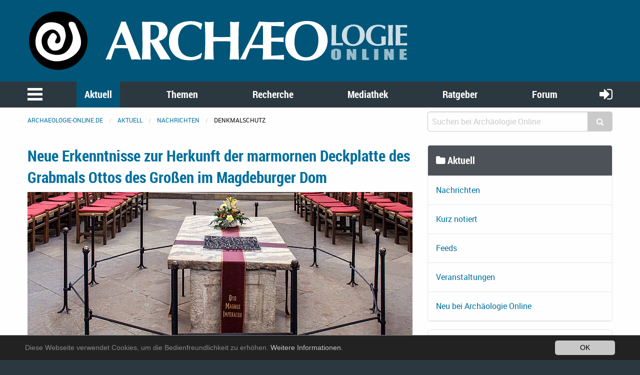

--- FILE ---
content_type: text/html; charset=utf-8
request_url: https://www.archaeologie-online.de/nachrichten/kategorie/denkmalschutz/
body_size: 12689
content:
<!DOCTYPE html>
<html lang="de">
<head> <meta charset="utf-8"> <!-- 	This website is powered by TYPO3 - inspiring people to share! 	TYPO3 is a free open source Content Management Framework initially created by Kasper Skaarhoj and licensed under GNU/GPL. 	TYPO3 is copyright 1998-2019 of Kasper Skaarhoj. Extensions are copyright of their respective owners. 	Information and contribution at https://typo3.org/ --> <base href="https://www.archaeologie-online.de/"> <link rel="shortcut icon" href="https://static.archaeologie-online.de/fileadmin/ao/Icons/favicon.ico" type="image/x-icon"> <meta name="generator" content="TYPO3 CMS"> <meta name="robots" content="INDEX,FOLLOW"> <meta name="viewport" content="width=device-width,initial-scale=1,maximum-scale=1.0,user-scalable=no"> <meta name="keywords" content="Archäologie"> <meta name="description" content="Archäologie Online - die neue Seite der Archäologie"> <link rel="stylesheet" type="text/css" href="https://static.archaeologie-online.de/typo3temp/assets/css/d005fc9e9e.css?1611959278" media="all"> <link rel="stylesheet" type="text/css" href="/typo3conf/ext/jh_magnificpopup/Resources/Public/css/magnific-popup.css?1533913472" media="all"> <link rel="stylesheet" type="text/css" href="/typo3conf/ext/mindshape_cookie_hint/Resources/Public/Css/dark-bottom.css?1553197403" media="all"> <link rel="stylesheet" type="text/css" href="/typo3conf/ext/solr/Resources/Css/JQueryUi/jquery-ui.custom.css?1509450033" media="all"> <link rel="stylesheet" type="text/css" href="https://static.archaeologie-online.de/fileadmin/f6/css/app.css?1575826509" media="all"> <script src="https://static.archaeologie-online.de/typo3temp/assets/js/dd82474708.js?1499706849" type="text/javascript"></script> <link rel="alternate" type="application/rss+xml" title="RSS 2.0" href="/nachrichten/kategorie/feed.rss" /> 	 <link rel="next" href="/nachrichten/kategorie/denkmalschutz/page/2/" /> <link rel="apple-touch-icon-precomposed" sizes="144x144" href="https://static.archaeologie-online.de/fileadmin/ao/Icons/apple-touch-icon-144x144.png"> <link rel="apple-touch-icon-precomposed" sizes="114x114" href="https://static.archaeologie-online.de/fileadmin/ao/Icons/apple-touch-icon-114x114.png"> <link rel="apple-touch-icon-precomposed" sizes="72x72" href="https://static.archaeologie-online.de/fileadmin/ao/Icons/apple-touch-icon-72x72.png"> <link rel="apple-touch-icon-precomposed" sizes="57x57" href="https://static.archaeologie-online.de/fileadmin/ao/Icons/apple-touch-icon-57x57.png"><title>Kategorie @ Archäologie Online</title><meta name="description" content=""><link rel="canonical" href="https://www.archaeologie-online.de/nachrichten/kategorie/denkmalschutz/" /><link rel="alternate" hreflang="de" href="https://www.archaeologie-online.de/nachrichten/kategorie/denkmalschutz/" /><meta property="og:type" content="article" /><meta property="og:title" content="Kategorie" /><meta property="og:url" content="https://www.archaeologie-online.de/nachrichten/kategorie/denkmalschutz/" /><meta property="og:site_name" content="Archäologie Online" /><meta property="og:image" content="https://www.archaeologie-online.de/fileadmin/img/archaeologie-online_stonehenge_1200x628.jpg" /><meta name="twitter:card" content="summary" /><meta name="twitter:creator" content="@ArchaeologieOn" /><meta name="twitter:site" content="@ArchaeologieOn" /><meta name="twitter:image" content="https://www.archaeologie-online.de/fileadmin/img/archaeologie-online_stonehenge_800x418.jpg" /><!-- Piwik --> <script type="text/javascript"> var _paq = _paq || []; /* tracker methods like "setCustomDimension" should be called before "trackPageView" */ _paq.push(["setCookieDomain", "*.archaeologie-online.de"]); _paq.push(["setDomains", ["*.archaeologie-online.de","*.archaeologie-online.info"]]); _paq.push(["enableCrossDomainLinking"]); _paq.push(['trackPageView']); _paq.push(['enableLinkTracking']); (function() { var u="https://abacus.archaeologie-online.de/"; _paq.push(['setTrackerUrl', u+'piwik.php']); _paq.push(['setSiteId', '1']); var d=document, g=d.createElement('script'), s=d.getElementsByTagName('script')[0]; g.type='text/javascript'; g.async=true; g.defer=true; g.src=u+'piwik.js'; s.parentNode.insertBefore(g,s); })(); </script> <!-- End Piwik Code --> </head>
<body class="singleColumn" id="page-62"> <header class="ao-header"><div class="row"><div class="small-12 large-8 columns"><a href="/" title="Zur Startseite"><img src="https://static.archaeologie-online.de/fileadmin/f6/img/ao.svg" alt="Archäologie Online" /></a></div></div></header><div class="off-canvas position-left" id="menuOffCanvas" data-off-canvas data-transition="overlap"><div class="row"><nav id="main-menu"><ul class="vertical accordion-menu menu" data-accordion-menu data-multi-open="false" role="menu"><li class="menu-text">Navigation</li><li><a href="/" title="Zur Startseite">Startseite</a></li><li class="is-active"><a href="/aktuell/">Aktuell</a><ul class="menu vertical sublevel-1 is-active"><li class="is-active"><a href="/nachrichten/" class="active">Nachrichten</a></li><li><a href="/blog/">Kurz notiert</a></li><li><a href="/feeds/">Feeds</a></li><li><a href="/veranstaltungen/">Veranstaltungen</a></li><li><a href="/neu-bei-archaeologie-online/">Neu bei Archäologie Online</a></li><li><a href="/aktuell/">Übersicht</a></li></ul></li><li><a href="/themen/">Themen</a><ul class="menu vertical sublevel-1"><li><a href="/themen/zeiten-kulturen/">Zeiten &amp; Kulturen</a></li><li><a href="/themen/forschungsgebiete/">Forschungsgebiete</a></li><li><a href="/themen/fachthemen/">Fachthemen</a></li><li><a href="/themen/digitale-archaeologie/">Digitale Archäologie</a></li><li><a href="/themen/schwerpunkte/">Schwerpunkte</a></li><li><a href="/themen/fundpunkt/">Alle Artikel nach Erscheinungsdatum</a></li><li><a href="/themen/von-a-bis-z/">Von A bis Z</a></li><li><a href="/themen/">Übersicht</a></li></ul></li><li><a href="/recherche/">Recherche</a><ul class="menu vertical sublevel-1"><li><a href="https://www.archaeologie-online.de/links/">Guide</a></li><li><a href="/recherche/digger/">Digger</a></li><li><a href="/suche/">Suche</a></li><li><a href="/recherche/">Übersicht</a></li></ul></li><li><a href="/mediathek/">Mediathek</a><ul class="menu vertical sublevel-1"><li><a href="/videos/">Videos</a></li><li><a href="/podcasts/">Podcasts</a></li><li><a href="/mediathek/">Übersicht</a></li></ul></li><li><a href="/ratgeber/">Ratgeber</a><ul class="menu vertical sublevel-1"><li><a href="/ratgeber/fuer-studenten/">für Studenten</a></li><li><a href="/ratgeber/fuer-arbeitende-und-arbeitssuchende/">für Arbeitende und Arbeitssuchende</a></li><li><a href="/ratgeber/">Übersicht</a></li></ul></li><li><a href="https://forum.archaeologie.online">Forum</a></li><li><a href="/autoren/">Autoren</a></li></ul></nav></div><button class="close-button" aria-label="schließen" type="button" data-close><span aria-hidden="true">&times;</span></button></div><div class="main-navigation"><nav id="menu"><div class="row"><div class="column shrink"><button class="menu-icon" type="button" data-toggle="menuOffCanvas"></button></div><div class="column"><ul class="medium-horizontal menu expanded text-center align-spaced hide-for-small-only"><li class="active"><a href="/aktuell/">Aktuell</a></li><li><a href="/themen/">Themen</a></li><li><a href="/recherche/">Recherche</a></li><li><a href="/mediathek/">Mediathek</a></li><li><a href="/ratgeber/">Ratgeber</a></li><li><a href="https://forum.archaeologie.online">Forum</a></li></ul></div><div class="column shrink"><a class="login-button" title="anmelden" href="/login/"><i class="fa fa-sign-in" aria-hidden="true"></i></a></div></div></nav></div><div class="off-canvas-content page-content" data-off-canvas-content><div class="row"><div class="column"><nav aria-label="Sie befinden sich hier:" role="navigation"><ul class="breadcrumbs"><li><a href="/">archaeologie-online.de</a></li><li><a href="/aktuell/">Aktuell</a></li><li><a href="/nachrichten/">Nachrichten</a></li><li>Denkmalschutz</li></ul></nav></div><div class="small-12 medium-4 columns"><div class="tx_solr"><div class="tx-solr-search-form compact"><form method="get" id="tx-solr-search-form-pi-results" action="/suche/" data-suggest="/?eID=tx_solr_suggest&amp;id=268" accept-charset="utf-8"><input type="hidden" name="L" value="0" /><input type="hidden" name="id" value="268" /><div class="input-group"><input type="text" class="tx-solr-q js-solr-q input-group-field" name="tx_solr[q]" value="" placeholder="Suchen bei Archäologie Online" /><div class="input-group-button"><button type="submit" class="clear button"><i class="fa fa-search"></i></button></div></div></form></div></div></div></div><div class="main-content"><!--TYPO3SEARCH_begin--><div class="row"><div class="small-12 columns content"><div class="news"><!--TYPO3SEARCH_end--><div class="news-list-view"><div class="row"><div class="small-12 medium-8 columns"><div class="article articletype-0" itemscope="itemscope" itemtype="http://schema.org/Article"><h3><a title="Neue Erkenntnisse zur Herkunft der marmornen Deckplatte des Grabmals Ottos des Großen im Magdeburger Dom" href="/nachrichten/neue-erkenntnisse-zur-herkunft-der-marmornen-deckplatte-des-grabmals-ottos-des-grossen-im-magdeburge/"><span itemprop="headline">Neue Erkenntnisse zur Herkunft der marmornen Deckplatte des Grabmals Ottos des Großen im Magdeburger Dom</span></a></h3><div class="news-img-wrap"><a title="Neue Erkenntnisse zur Herkunft der marmornen Deckplatte des Grabmals Ottos des Großen im Magdeburger Dom" href="/nachrichten/neue-erkenntnisse-zur-herkunft-der-marmornen-deckplatte-des-grabmals-ottos-des-grossen-im-magdeburge/"><img title="Sarkophag Ottos des Großen im Magdeburger Dom" alt="Sarkophag Ottos des Großen im Magdeburger Dom" src="https://static.archaeologie-online.de/fileadmin/_processed_/f/d/csm_Magdeburg-Grabmal-Ottos-des-Grossen-416232_4b9708815c.jpg" width="770" height="330" /></a></div><div class="teaser-text"><div itemprop="description"><div class="teaserText iterationtotal-1"><p>Seit Januar 2025 steht das Grabmal Kaiser Ottos des Großen im Magdeburger Dom im Mittelpunkt umfangreicher Konservierungsmaßnahmen. Sowohl der Inhalt des in dem Sarkophag angetroffenen Holzsarges als auch der steinerne Kasten selbst werden zur Zeit mit modernsten Methoden untersucht. Ein erstes Zwischenergebnis erbrachte die Analyse der Herkunft des Marmors, aus dem die Deckplatte des Sarkophags, eine wiederverwendete (spät-) antike Marmorplatte, besteht. Untersuchungen ausgewiesener Spezialistinnen und Spezialisten für die Herkunftsbestimmung antiken Marmors in Wien und Bochum kamen zu dem Ergebnis, dass es sich eindeutig um Marmor von der Prokonnesos (heute Marmara-Insel, Türkei) handelt. </p></div></div></div><div class="footer flex-container align-justify align-middle"><div class="news-list-date"><time datetime="2025-12-20"> 20.12.2025 <meta itemprop="datePublished" content="2025-12-20" /></time></div><div class="news-list-category">Kulturerbe</div><a class="button small" title="Neue Erkenntnisse zur Herkunft der marmornen Deckplatte des Grabmals Ottos des Großen im Magdeburger Dom" href="/nachrichten/neue-erkenntnisse-zur-herkunft-der-marmornen-deckplatte-des-grabmals-ottos-des-grossen-im-magdeburge/"> Weiterlesen </a></div></div></div><div class="small-12 medium-4 columns right-menu"><ul class="list-group"><li class="list-group-title"><h5><i class="fa fa-folder"></i>&nbsp;Aktuell</h5></li><li class="list-group-item"><a href="/nachrichten/">Nachrichten</a></li><li class="list-group-item"><a href="/blog/">Kurz notiert</a></li><li class="list-group-item"><a href="/feeds/">Feeds</a></li><li class="list-group-item"><a href="/veranstaltungen/">Veranstaltungen</a></li><li class="list-group-item"><a href="/neu-bei-archaeologie-online/">Neu bei Archäologie Online</a></li></ul><ul id="news-right-menu" class="accordion" data-responsive-accordion-tabs="small-accordion medium-accordion large-accordion" data-allow-all-closed="true"><li class="accordion-item" data-accordion-item><a href="#" class="accordion-title">Nachrichten-Kategorien</a><div class="accordion-content" id="accordion-catmenu" data-tab-content><ul class="menu vertical news-catmenu"><li><a href="/nachrichten/kategorie/aus-aller-welt/" title="Aus aller Welt">Aus aller Welt<span class="badge secondary">600</span></a></li><li><a href="/nachrichten/kategorie/ausgrabungen/" title="Ausgrabungen">Ausgrabungen<span class="badge secondary">1360</span></a></li><li class="active"><a href="/nachrichten/kategorie/denkmalschutz/" title="Denkmalschutz">Denkmalschutz<span class="badge secondary">306</span></a></li><li><a href="/nachrichten/kategorie/forschung/" title="Forschung">Forschung<span class="badge secondary">1603</span></a></li><li><a href="/nachrichten/kategorie/funde-befunde/" title="Funde &amp; Befunde">Funde & Befunde<span class="badge secondary">633</span></a></li><li><a href="/nachrichten/kategorie/kulturerbe/" title="Kulturerbe">Kulturerbe<span class="badge secondary">246</span></a></li><li><a href="/nachrichten/kategorie/personalia/" title="Personalia">Personalia<span class="badge secondary">283</span></a></li><li><a href="/nachrichten/kategorie/studium/" title="Studium">Studium<span class="badge secondary">174</span></a></li><li><a href="/nachrichten/kategorie/universitaet/" title="Universität">Universität<span class="badge secondary">190</span></a></li><li><a href="/nachrichten/kategorie/veroeffentlichungen/" title="Veröffentlichungen">Veröffentlichungen<span class="badge secondary">279</span></a></li></ul></div></li><li class="accordion-item" data-accordion-item><a href="#" class="accordion-title">Nachrichten nach Datum</a><div class="accordion-content" id="accordion-datemenu" data-tab-content><div class="news"><div class="news-menu-view"><ul class="vertical menu" data-accordion-menu data-multi-open="false"><li><a href="#">2025</a><ul class="menu vertical nested"><li class="item"><a href="/nachrichten/zeitraum/2025/12/">Dezember 2025 <span class="badge secondary">14 <span class="show-for-sr">Einträge</span></span></a></li><li class="item"><a href="/nachrichten/zeitraum/2025/11/">November 2025 <span class="badge secondary">14 <span class="show-for-sr">Einträge</span></span></a></li><li class="item"><a href="/nachrichten/zeitraum/2025/10/">Oktober 2025 <span class="badge secondary">9 <span class="show-for-sr">Einträge</span></span></a></li><li class="item"><a href="/nachrichten/zeitraum/2025/09/">September 2025 <span class="badge secondary">19 <span class="show-for-sr">Einträge</span></span></a></li><li class="item"><a href="/nachrichten/zeitraum/2025/08/">August 2025 <span class="badge secondary">22 <span class="show-for-sr">Einträge</span></span></a></li><li class="item"><a href="/nachrichten/zeitraum/2025/07/">Juli 2025 <span class="badge secondary">18 <span class="show-for-sr">Einträge</span></span></a></li><li class="item"><a href="/nachrichten/zeitraum/2025/06/">Juni 2025 <span class="badge secondary">10 <span class="show-for-sr">Einträge</span></span></a></li><li class="item"><a href="/nachrichten/zeitraum/2025/05/">Mai 2025 <span class="badge secondary">15 <span class="show-for-sr">Einträge</span></span></a></li><li class="item"><a href="/nachrichten/zeitraum/2025/04/">April 2025 <span class="badge secondary">17 <span class="show-for-sr">Einträge</span></span></a></li><li class="item"><a href="/nachrichten/zeitraum/2025/03/">März 2025 <span class="badge secondary">20 <span class="show-for-sr">Einträge</span></span></a></li><li class="item"><a href="/nachrichten/zeitraum/2025/02/">Februar 2025 <span class="badge secondary">13 <span class="show-for-sr">Einträge</span></span></a></li><li class="item"><a href="/nachrichten/zeitraum/2025/01/">Januar 2025 <span class="badge secondary">12 <span class="show-for-sr">Einträge</span></span></a></li></ul></li><li><a href="#">2024</a><ul class="menu vertical nested"><li class="item"><a href="/nachrichten/zeitraum/2024/12/">Dezember 2024 <span class="badge secondary">13 <span class="show-for-sr">Einträge</span></span></a></li><li class="item"><a href="/nachrichten/zeitraum/2024/11/">November 2024 <span class="badge secondary">28 <span class="show-for-sr">Einträge</span></span></a></li><li class="item"><a href="/nachrichten/zeitraum/2024/10/">Oktober 2024 <span class="badge secondary">13 <span class="show-for-sr">Einträge</span></span></a></li><li class="item"><a href="/nachrichten/zeitraum/2024/09/">September 2024 <span class="badge secondary">18 <span class="show-for-sr">Einträge</span></span></a></li><li class="item"><a href="/nachrichten/zeitraum/2024/08/">August 2024 <span class="badge secondary">15 <span class="show-for-sr">Einträge</span></span></a></li><li class="item"><a href="/nachrichten/zeitraum/2024/07/">Juli 2024 <span class="badge secondary">11 <span class="show-for-sr">Einträge</span></span></a></li><li class="item"><a href="/nachrichten/zeitraum/2024/06/">Juni 2024 <span class="badge secondary">18 <span class="show-for-sr">Einträge</span></span></a></li><li class="item"><a href="/nachrichten/zeitraum/2024/05/">Mai 2024 <span class="badge secondary">19 <span class="show-for-sr">Einträge</span></span></a></li><li class="item"><a href="/nachrichten/zeitraum/2024/04/">April 2024 <span class="badge secondary">17 <span class="show-for-sr">Einträge</span></span></a></li><li class="item"><a href="/nachrichten/zeitraum/2024/03/">März 2024 <span class="badge secondary">12 <span class="show-for-sr">Einträge</span></span></a></li><li class="item"><a href="/nachrichten/zeitraum/2024/02/">Februar 2024 <span class="badge secondary">14 <span class="show-for-sr">Einträge</span></span></a></li><li class="item"><a href="/nachrichten/zeitraum/2024/01/">Januar 2024 <span class="badge secondary">6 <span class="show-for-sr">Einträge</span></span></a></li></ul></li><li><a href="#">2023</a><ul class="menu vertical nested"><li class="item"><a href="/nachrichten/zeitraum/2023/12/">Dezember 2023 <span class="badge secondary">13 <span class="show-for-sr">Einträge</span></span></a></li><li class="item"><a href="/nachrichten/zeitraum/2023/11/">November 2023 <span class="badge secondary">16 <span class="show-for-sr">Einträge</span></span></a></li><li class="item"><a href="/nachrichten/zeitraum/2023/10/">Oktober 2023 <span class="badge secondary">16 <span class="show-for-sr">Einträge</span></span></a></li><li class="item"><a href="/nachrichten/zeitraum/2023/09/">September 2023 <span class="badge secondary">21 <span class="show-for-sr">Einträge</span></span></a></li><li class="item"><a href="/nachrichten/zeitraum/2023/08/">August 2023 <span class="badge secondary">13 <span class="show-for-sr">Einträge</span></span></a></li><li class="item"><a href="/nachrichten/zeitraum/2023/07/">Juli 2023 <span class="badge secondary">15 <span class="show-for-sr">Einträge</span></span></a></li><li class="item"><a href="/nachrichten/zeitraum/2023/06/">Juni 2023 <span class="badge secondary">12 <span class="show-for-sr">Einträge</span></span></a></li><li class="item"><a href="/nachrichten/zeitraum/2023/05/">Mai 2023 <span class="badge secondary">15 <span class="show-for-sr">Einträge</span></span></a></li><li class="item"><a href="/nachrichten/zeitraum/2023/04/">April 2023 <span class="badge secondary">10 <span class="show-for-sr">Einträge</span></span></a></li><li class="item"><a href="/nachrichten/zeitraum/2023/03/">März 2023 <span class="badge secondary">17 <span class="show-for-sr">Einträge</span></span></a></li><li class="item"><a href="/nachrichten/zeitraum/2023/02/">Februar 2023 <span class="badge secondary">8 <span class="show-for-sr">Einträge</span></span></a></li><li class="item"><a href="/nachrichten/zeitraum/2023/01/">Januar 2023 <span class="badge secondary">10 <span class="show-for-sr">Einträge</span></span></a></li></ul></li><li><a href="#">2022</a><ul class="menu vertical nested"><li class="item"><a href="/nachrichten/zeitraum/2022/12/">Dezember 2022 <span class="badge secondary">13 <span class="show-for-sr">Einträge</span></span></a></li><li class="item"><a href="/nachrichten/zeitraum/2022/11/">November 2022 <span class="badge secondary">11 <span class="show-for-sr">Einträge</span></span></a></li><li class="item"><a href="/nachrichten/zeitraum/2022/10/">Oktober 2022 <span class="badge secondary">11 <span class="show-for-sr">Einträge</span></span></a></li><li class="item"><a href="/nachrichten/zeitraum/2022/09/">September 2022 <span class="badge secondary">21 <span class="show-for-sr">Einträge</span></span></a></li><li class="item"><a href="/nachrichten/zeitraum/2022/08/">August 2022 <span class="badge secondary">12 <span class="show-for-sr">Einträge</span></span></a></li><li class="item"><a href="/nachrichten/zeitraum/2022/07/">Juli 2022 <span class="badge secondary">10 <span class="show-for-sr">Einträge</span></span></a></li><li class="item"><a href="/nachrichten/zeitraum/2022/06/">Juni 2022 <span class="badge secondary">15 <span class="show-for-sr">Einträge</span></span></a></li><li class="item"><a href="/nachrichten/zeitraum/2022/05/">Mai 2022 <span class="badge secondary">9 <span class="show-for-sr">Einträge</span></span></a></li><li class="item"><a href="/nachrichten/zeitraum/2022/04/">April 2022 <span class="badge secondary">11 <span class="show-for-sr">Einträge</span></span></a></li><li class="item"><a href="/nachrichten/zeitraum/2022/03/">März 2022 <span class="badge secondary">12 <span class="show-for-sr">Einträge</span></span></a></li><li class="item"><a href="/nachrichten/zeitraum/2022/02/">Februar 2022 <span class="badge secondary">12 <span class="show-for-sr">Einträge</span></span></a></li><li class="item"><a href="/nachrichten/zeitraum/2022/01/">Januar 2022 <span class="badge secondary">16 <span class="show-for-sr">Einträge</span></span></a></li></ul></li><li><a href="#">2021</a><ul class="menu vertical nested"><li class="item"><a href="/nachrichten/zeitraum/2021/12/">Dezember 2021 <span class="badge secondary">5 <span class="show-for-sr">Einträge</span></span></a></li><li class="item"><a href="/nachrichten/zeitraum/2021/11/">November 2021 <span class="badge secondary">9 <span class="show-for-sr">Einträge</span></span></a></li><li class="item"><a href="/nachrichten/zeitraum/2021/10/">Oktober 2021 <span class="badge secondary">29 <span class="show-for-sr">Einträge</span></span></a></li><li class="item"><a href="/nachrichten/zeitraum/2021/09/">September 2021 <span class="badge secondary">8 <span class="show-for-sr">Einträge</span></span></a></li><li class="item"><a href="/nachrichten/zeitraum/2021/08/">August 2021 <span class="badge secondary">15 <span class="show-for-sr">Einträge</span></span></a></li><li class="item"><a href="/nachrichten/zeitraum/2021/07/">Juli 2021 <span class="badge secondary">13 <span class="show-for-sr">Einträge</span></span></a></li><li class="item"><a href="/nachrichten/zeitraum/2021/06/">Juni 2021 <span class="badge secondary">11 <span class="show-for-sr">Einträge</span></span></a></li><li class="item"><a href="/nachrichten/zeitraum/2021/05/">Mai 2021 <span class="badge secondary">14 <span class="show-for-sr">Einträge</span></span></a></li><li class="item"><a href="/nachrichten/zeitraum/2021/04/">April 2021 <span class="badge secondary">19 <span class="show-for-sr">Einträge</span></span></a></li><li class="item"><a href="/nachrichten/zeitraum/2021/03/">März 2021 <span class="badge secondary">11 <span class="show-for-sr">Einträge</span></span></a></li><li class="item"><a href="/nachrichten/zeitraum/2021/02/">Februar 2021 <span class="badge secondary">11 <span class="show-for-sr">Einträge</span></span></a></li><li class="item"><a href="/nachrichten/zeitraum/2021/01/">Januar 2021 <span class="badge secondary">10 <span class="show-for-sr">Einträge</span></span></a></li></ul></li><li><a href="#">2020</a><ul class="menu vertical nested"><li class="item"><a href="/nachrichten/zeitraum/2020/12/">Dezember 2020 <span class="badge secondary">8 <span class="show-for-sr">Einträge</span></span></a></li><li class="item"><a href="/nachrichten/zeitraum/2020/11/">November 2020 <span class="badge secondary">17 <span class="show-for-sr">Einträge</span></span></a></li><li class="item"><a href="/nachrichten/zeitraum/2020/10/">Oktober 2020 <span class="badge secondary">15 <span class="show-for-sr">Einträge</span></span></a></li><li class="item"><a href="/nachrichten/zeitraum/2020/09/">September 2020 <span class="badge secondary">13 <span class="show-for-sr">Einträge</span></span></a></li><li class="item"><a href="/nachrichten/zeitraum/2020/08/">August 2020 <span class="badge secondary">15 <span class="show-for-sr">Einträge</span></span></a></li><li class="item"><a href="/nachrichten/zeitraum/2020/07/">Juli 2020 <span class="badge secondary">20 <span class="show-for-sr">Einträge</span></span></a></li><li class="item"><a href="/nachrichten/zeitraum/2020/06/">Juni 2020 <span class="badge secondary">15 <span class="show-for-sr">Einträge</span></span></a></li><li class="item"><a href="/nachrichten/zeitraum/2020/05/">Mai 2020 <span class="badge secondary">20 <span class="show-for-sr">Einträge</span></span></a></li><li class="item"><a href="/nachrichten/zeitraum/2020/04/">April 2020 <span class="badge secondary">16 <span class="show-for-sr">Einträge</span></span></a></li><li class="item"><a href="/nachrichten/zeitraum/2020/03/">März 2020 <span class="badge secondary">9 <span class="show-for-sr">Einträge</span></span></a></li><li class="item"><a href="/nachrichten/zeitraum/2020/02/">Februar 2020 <span class="badge secondary">13 <span class="show-for-sr">Einträge</span></span></a></li><li class="item"><a href="/nachrichten/zeitraum/2020/01/">Januar 2020 <span class="badge secondary">7 <span class="show-for-sr">Einträge</span></span></a></li></ul></li><li><a href="#">2019</a><ul class="menu vertical nested"><li class="item"><a href="/nachrichten/zeitraum/2019/12/">Dezember 2019 <span class="badge secondary">11 <span class="show-for-sr">Einträge</span></span></a></li><li class="item"><a href="/nachrichten/zeitraum/2019/11/">November 2019 <span class="badge secondary">17 <span class="show-for-sr">Einträge</span></span></a></li><li class="item"><a href="/nachrichten/zeitraum/2019/10/">Oktober 2019 <span class="badge secondary">15 <span class="show-for-sr">Einträge</span></span></a></li><li class="item"><a href="/nachrichten/zeitraum/2019/09/">September 2019 <span class="badge secondary">14 <span class="show-for-sr">Einträge</span></span></a></li><li class="item"><a href="/nachrichten/zeitraum/2019/08/">August 2019 <span class="badge secondary">20 <span class="show-for-sr">Einträge</span></span></a></li><li class="item"><a href="/nachrichten/zeitraum/2019/07/">Juli 2019 <span class="badge secondary">14 <span class="show-for-sr">Einträge</span></span></a></li><li class="item"><a href="/nachrichten/zeitraum/2019/06/">Juni 2019 <span class="badge secondary">18 <span class="show-for-sr">Einträge</span></span></a></li><li class="item"><a href="/nachrichten/zeitraum/2019/05/">Mai 2019 <span class="badge secondary">13 <span class="show-for-sr">Einträge</span></span></a></li><li class="item"><a href="/nachrichten/zeitraum/2019/04/">April 2019 <span class="badge secondary">14 <span class="show-for-sr">Einträge</span></span></a></li><li class="item"><a href="/nachrichten/zeitraum/2019/03/">März 2019 <span class="badge secondary">13 <span class="show-for-sr">Einträge</span></span></a></li><li class="item"><a href="/nachrichten/zeitraum/2019/02/">Februar 2019 <span class="badge secondary">11 <span class="show-for-sr">Einträge</span></span></a></li><li class="item"><a href="/nachrichten/zeitraum/2019/01/">Januar 2019 <span class="badge secondary">12 <span class="show-for-sr">Einträge</span></span></a></li></ul></li><li><a href="#">2018</a><ul class="menu vertical nested"><li class="item"><a href="/nachrichten/zeitraum/2018/12/">Dezember 2018 <span class="badge secondary">15 <span class="show-for-sr">Einträge</span></span></a></li><li class="item"><a href="/nachrichten/zeitraum/2018/11/">November 2018 <span class="badge secondary">25 <span class="show-for-sr">Einträge</span></span></a></li><li class="item"><a href="/nachrichten/zeitraum/2018/10/">Oktober 2018 <span class="badge secondary">17 <span class="show-for-sr">Einträge</span></span></a></li><li class="item"><a href="/nachrichten/zeitraum/2018/09/">September 2018 <span class="badge secondary">22 <span class="show-for-sr">Einträge</span></span></a></li><li class="item"><a href="/nachrichten/zeitraum/2018/08/">August 2018 <span class="badge secondary">19 <span class="show-for-sr">Einträge</span></span></a></li><li class="item"><a href="/nachrichten/zeitraum/2018/07/">Juli 2018 <span class="badge secondary">18 <span class="show-for-sr">Einträge</span></span></a></li><li class="item"><a href="/nachrichten/zeitraum/2018/06/">Juni 2018 <span class="badge secondary">15 <span class="show-for-sr">Einträge</span></span></a></li><li class="item"><a href="/nachrichten/zeitraum/2018/05/">Mai 2018 <span class="badge secondary">22 <span class="show-for-sr">Einträge</span></span></a></li><li class="item"><a href="/nachrichten/zeitraum/2018/04/">April 2018 <span class="badge secondary">22 <span class="show-for-sr">Einträge</span></span></a></li><li class="item"><a href="/nachrichten/zeitraum/2018/03/">März 2018 <span class="badge secondary">15 <span class="show-for-sr">Einträge</span></span></a></li><li class="item"><a href="/nachrichten/zeitraum/2018/02/">Februar 2018 <span class="badge secondary">16 <span class="show-for-sr">Einträge</span></span></a></li><li class="item"><a href="/nachrichten/zeitraum/2018/01/">Januar 2018 <span class="badge secondary">14 <span class="show-for-sr">Einträge</span></span></a></li></ul></li><li><a href="#">2017</a><ul class="menu vertical nested"><li class="item"><a href="/nachrichten/zeitraum/2017/12/">Dezember 2017 <span class="badge secondary">13 <span class="show-for-sr">Einträge</span></span></a></li><li class="item"><a href="/nachrichten/zeitraum/2017/11/">November 2017 <span class="badge secondary">1 <span class="show-for-sr">Eintrag</span></span></a></li><li class="item"><a href="/nachrichten/zeitraum/2017/09/">September 2017 <span class="badge secondary">12 <span class="show-for-sr">Einträge</span></span></a></li><li class="item"><a href="/nachrichten/zeitraum/2017/08/">August 2017 <span class="badge secondary">24 <span class="show-for-sr">Einträge</span></span></a></li><li class="item"><a href="/nachrichten/zeitraum/2017/07/">Juli 2017 <span class="badge secondary">27 <span class="show-for-sr">Einträge</span></span></a></li><li class="item"><a href="/nachrichten/zeitraum/2017/06/">Juni 2017 <span class="badge secondary">17 <span class="show-for-sr">Einträge</span></span></a></li><li class="item"><a href="/nachrichten/zeitraum/2017/05/">Mai 2017 <span class="badge secondary">15 <span class="show-for-sr">Einträge</span></span></a></li><li class="item"><a href="/nachrichten/zeitraum/2017/04/">April 2017 <span class="badge secondary">15 <span class="show-for-sr">Einträge</span></span></a></li><li class="item"><a href="/nachrichten/zeitraum/2017/03/">März 2017 <span class="badge secondary">28 <span class="show-for-sr">Einträge</span></span></a></li><li class="item"><a href="/nachrichten/zeitraum/2017/02/">Februar 2017 <span class="badge secondary">15 <span class="show-for-sr">Einträge</span></span></a></li><li class="item"><a href="/nachrichten/zeitraum/2017/01/">Januar 2017 <span class="badge secondary">13 <span class="show-for-sr">Einträge</span></span></a></li></ul></li><li><a href="#">2016</a><ul class="menu vertical nested"><li class="item"><a href="/nachrichten/zeitraum/2016/12/">Dezember 2016 <span class="badge secondary">15 <span class="show-for-sr">Einträge</span></span></a></li><li class="item"><a href="/nachrichten/zeitraum/2016/11/">November 2016 <span class="badge secondary">14 <span class="show-for-sr">Einträge</span></span></a></li><li class="item"><a href="/nachrichten/zeitraum/2016/10/">Oktober 2016 <span class="badge secondary">23 <span class="show-for-sr">Einträge</span></span></a></li><li class="item"><a href="/nachrichten/zeitraum/2016/09/">September 2016 <span class="badge secondary">15 <span class="show-for-sr">Einträge</span></span></a></li><li class="item"><a href="/nachrichten/zeitraum/2016/08/">August 2016 <span class="badge secondary">18 <span class="show-for-sr">Einträge</span></span></a></li><li class="item"><a href="/nachrichten/zeitraum/2016/07/">Juli 2016 <span class="badge secondary">24 <span class="show-for-sr">Einträge</span></span></a></li><li class="item"><a href="/nachrichten/zeitraum/2016/06/">Juni 2016 <span class="badge secondary">22 <span class="show-for-sr">Einträge</span></span></a></li><li class="item"><a href="/nachrichten/zeitraum/2016/05/">Mai 2016 <span class="badge secondary">17 <span class="show-for-sr">Einträge</span></span></a></li><li class="item"><a href="/nachrichten/zeitraum/2016/04/">April 2016 <span class="badge secondary">25 <span class="show-for-sr">Einträge</span></span></a></li><li class="item"><a href="/nachrichten/zeitraum/2016/03/">März 2016 <span class="badge secondary">12 <span class="show-for-sr">Einträge</span></span></a></li><li class="item"><a href="/nachrichten/zeitraum/2016/02/">Februar 2016 <span class="badge secondary">26 <span class="show-for-sr">Einträge</span></span></a></li><li class="item"><a href="/nachrichten/zeitraum/2016/01/">Januar 2016 <span class="badge secondary">21 <span class="show-for-sr">Einträge</span></span></a></li></ul></li><li><a href="#">2015</a><ul class="menu vertical nested"><li class="item"><a href="/nachrichten/zeitraum/2015/12/">Dezember 2015 <span class="badge secondary">18 <span class="show-for-sr">Einträge</span></span></a></li><li class="item"><a href="/nachrichten/zeitraum/2015/11/">November 2015 <span class="badge secondary">25 <span class="show-for-sr">Einträge</span></span></a></li><li class="item"><a href="/nachrichten/zeitraum/2015/10/">Oktober 2015 <span class="badge secondary">28 <span class="show-for-sr">Einträge</span></span></a></li><li class="item"><a href="/nachrichten/zeitraum/2015/09/">September 2015 <span class="badge secondary">23 <span class="show-for-sr">Einträge</span></span></a></li><li class="item"><a href="/nachrichten/zeitraum/2015/08/">August 2015 <span class="badge secondary">15 <span class="show-for-sr">Einträge</span></span></a></li><li class="item"><a href="/nachrichten/zeitraum/2015/07/">Juli 2015 <span class="badge secondary">22 <span class="show-for-sr">Einträge</span></span></a></li><li class="item"><a href="/nachrichten/zeitraum/2015/06/">Juni 2015 <span class="badge secondary">23 <span class="show-for-sr">Einträge</span></span></a></li><li class="item"><a href="/nachrichten/zeitraum/2015/05/">Mai 2015 <span class="badge secondary">19 <span class="show-for-sr">Einträge</span></span></a></li><li class="item"><a href="/nachrichten/zeitraum/2015/04/">April 2015 <span class="badge secondary">20 <span class="show-for-sr">Einträge</span></span></a></li><li class="item"><a href="/nachrichten/zeitraum/2015/03/">März 2015 <span class="badge secondary">22 <span class="show-for-sr">Einträge</span></span></a></li><li class="item"><a href="/nachrichten/zeitraum/2015/02/">Februar 2015 <span class="badge secondary">19 <span class="show-for-sr">Einträge</span></span></a></li><li class="item"><a href="/nachrichten/zeitraum/2015/01/">Januar 2015 <span class="badge secondary">21 <span class="show-for-sr">Einträge</span></span></a></li></ul></li><li><a href="#">2014</a><ul class="menu vertical nested"><li class="item"><a href="/nachrichten/zeitraum/2014/12/">Dezember 2014 <span class="badge secondary">23 <span class="show-for-sr">Einträge</span></span></a></li><li class="item"><a href="/nachrichten/zeitraum/2014/11/">November 2014 <span class="badge secondary">28 <span class="show-for-sr">Einträge</span></span></a></li><li class="item"><a href="/nachrichten/zeitraum/2014/10/">Oktober 2014 <span class="badge secondary">28 <span class="show-for-sr">Einträge</span></span></a></li><li class="item"><a href="/nachrichten/zeitraum/2014/09/">September 2014 <span class="badge secondary">21 <span class="show-for-sr">Einträge</span></span></a></li><li class="item"><a href="/nachrichten/zeitraum/2014/08/">August 2014 <span class="badge secondary">26 <span class="show-for-sr">Einträge</span></span></a></li><li class="item"><a href="/nachrichten/zeitraum/2014/07/">Juli 2014 <span class="badge secondary">19 <span class="show-for-sr">Einträge</span></span></a></li><li class="item"><a href="/nachrichten/zeitraum/2014/06/">Juni 2014 <span class="badge secondary">15 <span class="show-for-sr">Einträge</span></span></a></li><li class="item"><a href="/nachrichten/zeitraum/2014/05/">Mai 2014 <span class="badge secondary">26 <span class="show-for-sr">Einträge</span></span></a></li><li class="item"><a href="/nachrichten/zeitraum/2014/04/">April 2014 <span class="badge secondary">18 <span class="show-for-sr">Einträge</span></span></a></li><li class="item"><a href="/nachrichten/zeitraum/2014/03/">März 2014 <span class="badge secondary">19 <span class="show-for-sr">Einträge</span></span></a></li><li class="item"><a href="/nachrichten/zeitraum/2014/02/">Februar 2014 <span class="badge secondary">24 <span class="show-for-sr">Einträge</span></span></a></li><li class="item"><a href="/nachrichten/zeitraum/2014/01/">Januar 2014 <span class="badge secondary">15 <span class="show-for-sr">Einträge</span></span></a></li></ul></li><li><a href="#">2013</a><ul class="menu vertical nested"><li class="item"><a href="/nachrichten/zeitraum/2013/12/">Dezember 2013 <span class="badge secondary">18 <span class="show-for-sr">Einträge</span></span></a></li><li class="item"><a href="/nachrichten/zeitraum/2013/11/">November 2013 <span class="badge secondary">27 <span class="show-for-sr">Einträge</span></span></a></li><li class="item"><a href="/nachrichten/zeitraum/2013/10/">Oktober 2013 <span class="badge secondary">17 <span class="show-for-sr">Einträge</span></span></a></li><li class="item"><a href="/nachrichten/zeitraum/2013/09/">September 2013 <span class="badge secondary">13 <span class="show-for-sr">Einträge</span></span></a></li><li class="item"><a href="/nachrichten/zeitraum/2013/08/">August 2013 <span class="badge secondary">17 <span class="show-for-sr">Einträge</span></span></a></li><li class="item"><a href="/nachrichten/zeitraum/2013/07/">Juli 2013 <span class="badge secondary">24 <span class="show-for-sr">Einträge</span></span></a></li><li class="item"><a href="/nachrichten/zeitraum/2013/06/">Juni 2013 <span class="badge secondary">22 <span class="show-for-sr">Einträge</span></span></a></li><li class="item"><a href="/nachrichten/zeitraum/2013/05/">Mai 2013 <span class="badge secondary">26 <span class="show-for-sr">Einträge</span></span></a></li><li class="item"><a href="/nachrichten/zeitraum/2013/04/">April 2013 <span class="badge secondary">14 <span class="show-for-sr">Einträge</span></span></a></li><li class="item"><a href="/nachrichten/zeitraum/2013/03/">März 2013 <span class="badge secondary">20 <span class="show-for-sr">Einträge</span></span></a></li><li class="item"><a href="/nachrichten/zeitraum/2013/02/">Februar 2013 <span class="badge secondary">17 <span class="show-for-sr">Einträge</span></span></a></li><li class="item"><a href="/nachrichten/zeitraum/2013/01/">Januar 2013 <span class="badge secondary">16 <span class="show-for-sr">Einträge</span></span></a></li></ul></li><li><a href="#">2012</a><ul class="menu vertical nested"><li class="item"><a href="/nachrichten/zeitraum/2012/12/">Dezember 2012 <span class="badge secondary">16 <span class="show-for-sr">Einträge</span></span></a></li><li class="item"><a href="/nachrichten/zeitraum/2012/11/">November 2012 <span class="badge secondary">21 <span class="show-for-sr">Einträge</span></span></a></li><li class="item"><a href="/nachrichten/zeitraum/2012/10/">Oktober 2012 <span class="badge secondary">17 <span class="show-for-sr">Einträge</span></span></a></li><li class="item"><a href="/nachrichten/zeitraum/2012/09/">September 2012 <span class="badge secondary">17 <span class="show-for-sr">Einträge</span></span></a></li><li class="item"><a href="/nachrichten/zeitraum/2012/08/">August 2012 <span class="badge secondary">17 <span class="show-for-sr">Einträge</span></span></a></li><li class="item"><a href="/nachrichten/zeitraum/2012/07/">Juli 2012 <span class="badge secondary">20 <span class="show-for-sr">Einträge</span></span></a></li><li class="item"><a href="/nachrichten/zeitraum/2012/06/">Juni 2012 <span class="badge secondary">24 <span class="show-for-sr">Einträge</span></span></a></li><li class="item"><a href="/nachrichten/zeitraum/2012/05/">Mai 2012 <span class="badge secondary">17 <span class="show-for-sr">Einträge</span></span></a></li><li class="item"><a href="/nachrichten/zeitraum/2012/04/">April 2012 <span class="badge secondary">18 <span class="show-for-sr">Einträge</span></span></a></li><li class="item"><a href="/nachrichten/zeitraum/2012/03/">März 2012 <span class="badge secondary">23 <span class="show-for-sr">Einträge</span></span></a></li><li class="item"><a href="/nachrichten/zeitraum/2012/02/">Februar 2012 <span class="badge secondary">16 <span class="show-for-sr">Einträge</span></span></a></li><li class="item"><a href="/nachrichten/zeitraum/2012/01/">Januar 2012 <span class="badge secondary">18 <span class="show-for-sr">Einträge</span></span></a></li></ul></li><li><a href="#">2011</a><ul class="menu vertical nested"><li class="item"><a href="/nachrichten/zeitraum/2011/12/">Dezember 2011 <span class="badge secondary">21 <span class="show-for-sr">Einträge</span></span></a></li><li class="item"><a href="/nachrichten/zeitraum/2011/11/">November 2011 <span class="badge secondary">18 <span class="show-for-sr">Einträge</span></span></a></li><li class="item"><a href="/nachrichten/zeitraum/2011/10/">Oktober 2011 <span class="badge secondary">24 <span class="show-for-sr">Einträge</span></span></a></li><li class="item"><a href="/nachrichten/zeitraum/2011/09/">September 2011 <span class="badge secondary">32 <span class="show-for-sr">Einträge</span></span></a></li><li class="item"><a href="/nachrichten/zeitraum/2011/08/">August 2011 <span class="badge secondary">20 <span class="show-for-sr">Einträge</span></span></a></li><li class="item"><a href="/nachrichten/zeitraum/2011/07/">Juli 2011 <span class="badge secondary">25 <span class="show-for-sr">Einträge</span></span></a></li><li class="item"><a href="/nachrichten/zeitraum/2011/06/">Juni 2011 <span class="badge secondary">23 <span class="show-for-sr">Einträge</span></span></a></li><li class="item"><a href="/nachrichten/zeitraum/2011/05/">Mai 2011 <span class="badge secondary">23 <span class="show-for-sr">Einträge</span></span></a></li><li class="item"><a href="/nachrichten/zeitraum/2011/04/">April 2011 <span class="badge secondary">26 <span class="show-for-sr">Einträge</span></span></a></li><li class="item"><a href="/nachrichten/zeitraum/2011/03/">März 2011 <span class="badge secondary">20 <span class="show-for-sr">Einträge</span></span></a></li><li class="item"><a href="/nachrichten/zeitraum/2011/02/">Februar 2011 <span class="badge secondary">13 <span class="show-for-sr">Einträge</span></span></a></li><li class="item"><a href="/nachrichten/zeitraum/2011/01/">Januar 2011 <span class="badge secondary">16 <span class="show-for-sr">Einträge</span></span></a></li></ul></li><li><a href="#">2010</a><ul class="menu vertical nested"><li class="item"><a href="/nachrichten/zeitraum/2010/12/">Dezember 2010 <span class="badge secondary">15 <span class="show-for-sr">Einträge</span></span></a></li><li class="item"><a href="/nachrichten/zeitraum/2010/11/">November 2010 <span class="badge secondary">15 <span class="show-for-sr">Einträge</span></span></a></li><li class="item"><a href="/nachrichten/zeitraum/2010/10/">Oktober 2010 <span class="badge secondary">20 <span class="show-for-sr">Einträge</span></span></a></li><li class="item"><a href="/nachrichten/zeitraum/2010/09/">September 2010 <span class="badge secondary">14 <span class="show-for-sr">Einträge</span></span></a></li><li class="item"><a href="/nachrichten/zeitraum/2010/08/">August 2010 <span class="badge secondary">16 <span class="show-for-sr">Einträge</span></span></a></li><li class="item"><a href="/nachrichten/zeitraum/2010/07/">Juli 2010 <span class="badge secondary">29 <span class="show-for-sr">Einträge</span></span></a></li><li class="item"><a href="/nachrichten/zeitraum/2010/06/">Juni 2010 <span class="badge secondary">21 <span class="show-for-sr">Einträge</span></span></a></li><li class="item"><a href="/nachrichten/zeitraum/2010/05/">Mai 2010 <span class="badge secondary">21 <span class="show-for-sr">Einträge</span></span></a></li><li class="item"><a href="/nachrichten/zeitraum/2010/04/">April 2010 <span class="badge secondary">24 <span class="show-for-sr">Einträge</span></span></a></li><li class="item"><a href="/nachrichten/zeitraum/2010/03/">März 2010 <span class="badge secondary">19 <span class="show-for-sr">Einträge</span></span></a></li><li class="item"><a href="/nachrichten/zeitraum/2010/02/">Februar 2010 <span class="badge secondary">25 <span class="show-for-sr">Einträge</span></span></a></li><li class="item"><a href="/nachrichten/zeitraum/2010/01/">Januar 2010 <span class="badge secondary">19 <span class="show-for-sr">Einträge</span></span></a></li></ul></li><li><a href="#">2009</a><ul class="menu vertical nested"><li class="item"><a href="/nachrichten/zeitraum/2009/12/">Dezember 2009 <span class="badge secondary">19 <span class="show-for-sr">Einträge</span></span></a></li><li class="item"><a href="/nachrichten/zeitraum/2009/11/">November 2009 <span class="badge secondary">27 <span class="show-for-sr">Einträge</span></span></a></li><li class="item"><a href="/nachrichten/zeitraum/2009/10/">Oktober 2009 <span class="badge secondary">24 <span class="show-for-sr">Einträge</span></span></a></li><li class="item"><a href="/nachrichten/zeitraum/2009/09/">September 2009 <span class="badge secondary">24 <span class="show-for-sr">Einträge</span></span></a></li><li class="item"><a href="/nachrichten/zeitraum/2009/08/">August 2009 <span class="badge secondary">19 <span class="show-for-sr">Einträge</span></span></a></li><li class="item"><a href="/nachrichten/zeitraum/2009/07/">Juli 2009 <span class="badge secondary">21 <span class="show-for-sr">Einträge</span></span></a></li><li class="item"><a href="/nachrichten/zeitraum/2009/06/">Juni 2009 <span class="badge secondary">23 <span class="show-for-sr">Einträge</span></span></a></li><li class="item"><a href="/nachrichten/zeitraum/2009/05/">Mai 2009 <span class="badge secondary">29 <span class="show-for-sr">Einträge</span></span></a></li><li class="item"><a href="/nachrichten/zeitraum/2009/04/">April 2009 <span class="badge secondary">14 <span class="show-for-sr">Einträge</span></span></a></li><li class="item"><a href="/nachrichten/zeitraum/2009/03/">März 2009 <span class="badge secondary">23 <span class="show-for-sr">Einträge</span></span></a></li><li class="item"><a href="/nachrichten/zeitraum/2009/02/">Februar 2009 <span class="badge secondary">23 <span class="show-for-sr">Einträge</span></span></a></li><li class="item"><a href="/nachrichten/zeitraum/2009/01/">Januar 2009 <span class="badge secondary">14 <span class="show-for-sr">Einträge</span></span></a></li></ul></li><li><a href="#">2008</a><ul class="menu vertical nested"><li class="item"><a href="/nachrichten/zeitraum/2008/12/">Dezember 2008 <span class="badge secondary">16 <span class="show-for-sr">Einträge</span></span></a></li><li class="item"><a href="/nachrichten/zeitraum/2008/11/">November 2008 <span class="badge secondary">25 <span class="show-for-sr">Einträge</span></span></a></li><li class="item"><a href="/nachrichten/zeitraum/2008/10/">Oktober 2008 <span class="badge secondary">23 <span class="show-for-sr">Einträge</span></span></a></li><li class="item"><a href="/nachrichten/zeitraum/2008/09/">September 2008 <span class="badge secondary">17 <span class="show-for-sr">Einträge</span></span></a></li><li class="item"><a href="/nachrichten/zeitraum/2008/08/">August 2008 <span class="badge secondary">22 <span class="show-for-sr">Einträge</span></span></a></li><li class="item"><a href="/nachrichten/zeitraum/2008/07/">Juli 2008 <span class="badge secondary">25 <span class="show-for-sr">Einträge</span></span></a></li><li class="item"><a href="/nachrichten/zeitraum/2008/06/">Juni 2008 <span class="badge secondary">20 <span class="show-for-sr">Einträge</span></span></a></li><li class="item"><a href="/nachrichten/zeitraum/2008/05/">Mai 2008 <span class="badge secondary">17 <span class="show-for-sr">Einträge</span></span></a></li><li class="item"><a href="/nachrichten/zeitraum/2008/04/">April 2008 <span class="badge secondary">26 <span class="show-for-sr">Einträge</span></span></a></li><li class="item"><a href="/nachrichten/zeitraum/2008/03/">März 2008 <span class="badge secondary">17 <span class="show-for-sr">Einträge</span></span></a></li><li class="item"><a href="/nachrichten/zeitraum/2008/02/">Februar 2008 <span class="badge secondary">21 <span class="show-for-sr">Einträge</span></span></a></li><li class="item"><a href="/nachrichten/zeitraum/2008/01/">Januar 2008 <span class="badge secondary">17 <span class="show-for-sr">Einträge</span></span></a></li></ul></li><li><a href="#">2007</a><ul class="menu vertical nested"><li class="item"><a href="/nachrichten/zeitraum/2007/12/">Dezember 2007 <span class="badge secondary">13 <span class="show-for-sr">Einträge</span></span></a></li><li class="item"><a href="/nachrichten/zeitraum/2007/11/">November 2007 <span class="badge secondary">24 <span class="show-for-sr">Einträge</span></span></a></li><li class="item"><a href="/nachrichten/zeitraum/2007/10/">Oktober 2007 <span class="badge secondary">14 <span class="show-for-sr">Einträge</span></span></a></li><li class="item"><a href="/nachrichten/zeitraum/2007/09/">September 2007 <span class="badge secondary">12 <span class="show-for-sr">Einträge</span></span></a></li><li class="item"><a href="/nachrichten/zeitraum/2007/08/">August 2007 <span class="badge secondary">14 <span class="show-for-sr">Einträge</span></span></a></li><li class="item"><a href="/nachrichten/zeitraum/2007/07/">Juli 2007 <span class="badge secondary">18 <span class="show-for-sr">Einträge</span></span></a></li><li class="item"><a href="/nachrichten/zeitraum/2007/06/">Juni 2007 <span class="badge secondary">23 <span class="show-for-sr">Einträge</span></span></a></li><li class="item"><a href="/nachrichten/zeitraum/2007/05/">Mai 2007 <span class="badge secondary">16 <span class="show-for-sr">Einträge</span></span></a></li><li class="item"><a href="/nachrichten/zeitraum/2007/04/">April 2007 <span class="badge secondary">11 <span class="show-for-sr">Einträge</span></span></a></li><li class="item"><a href="/nachrichten/zeitraum/2007/03/">März 2007 <span class="badge secondary">16 <span class="show-for-sr">Einträge</span></span></a></li><li class="item"><a href="/nachrichten/zeitraum/2007/02/">Februar 2007 <span class="badge secondary">12 <span class="show-for-sr">Einträge</span></span></a></li><li class="item"><a href="/nachrichten/zeitraum/2007/01/">Januar 2007 <span class="badge secondary">1 <span class="show-for-sr">Eintrag</span></span></a></li></ul></li><li><a href="#">2006</a><ul class="menu vertical nested"><li class="item"><a href="/nachrichten/zeitraum/2006/12/">Dezember 2006 <span class="badge secondary">10 <span class="show-for-sr">Einträge</span></span></a></li><li class="item"><a href="/nachrichten/zeitraum/2006/11/">November 2006 <span class="badge secondary">8 <span class="show-for-sr">Einträge</span></span></a></li><li class="item"><a href="/nachrichten/zeitraum/2006/10/">Oktober 2006 <span class="badge secondary">13 <span class="show-for-sr">Einträge</span></span></a></li><li class="item"><a href="/nachrichten/zeitraum/2006/09/">September 2006 <span class="badge secondary">12 <span class="show-for-sr">Einträge</span></span></a></li><li class="item"><a href="/nachrichten/zeitraum/2006/08/">August 2006 <span class="badge secondary">7 <span class="show-for-sr">Einträge</span></span></a></li><li class="item"><a href="/nachrichten/zeitraum/2006/07/">Juli 2006 <span class="badge secondary">18 <span class="show-for-sr">Einträge</span></span></a></li><li class="item"><a href="/nachrichten/zeitraum/2006/06/">Juni 2006 <span class="badge secondary">12 <span class="show-for-sr">Einträge</span></span></a></li><li class="item"><a href="/nachrichten/zeitraum/2006/05/">Mai 2006 <span class="badge secondary">3 <span class="show-for-sr">Einträge</span></span></a></li><li class="item"><a href="/nachrichten/zeitraum/2006/04/">April 2006 <span class="badge secondary">9 <span class="show-for-sr">Einträge</span></span></a></li><li class="item"><a href="/nachrichten/zeitraum/2006/03/">März 2006 <span class="badge secondary">29 <span class="show-for-sr">Einträge</span></span></a></li><li class="item"><a href="/nachrichten/zeitraum/2006/02/">Februar 2006 <span class="badge secondary">13 <span class="show-for-sr">Einträge</span></span></a></li><li class="item"><a href="/nachrichten/zeitraum/2006/01/">Januar 2006 <span class="badge secondary">6 <span class="show-for-sr">Einträge</span></span></a></li></ul></li><li><a href="#">2005</a><ul class="menu vertical nested"><li class="item"><a href="/nachrichten/zeitraum/2005/12/">Dezember 2005 <span class="badge secondary">7 <span class="show-for-sr">Einträge</span></span></a></li><li class="item"><a href="/nachrichten/zeitraum/2005/11/">November 2005 <span class="badge secondary">10 <span class="show-for-sr">Einträge</span></span></a></li><li class="item"><a href="/nachrichten/zeitraum/2005/10/">Oktober 2005 <span class="badge secondary">15 <span class="show-for-sr">Einträge</span></span></a></li><li class="item"><a href="/nachrichten/zeitraum/2005/09/">September 2005 <span class="badge secondary">17 <span class="show-for-sr">Einträge</span></span></a></li><li class="item"><a href="/nachrichten/zeitraum/2005/08/">August 2005 <span class="badge secondary">4 <span class="show-for-sr">Einträge</span></span></a></li><li class="item"><a href="/nachrichten/zeitraum/2005/07/">Juli 2005 <span class="badge secondary">4 <span class="show-for-sr">Einträge</span></span></a></li><li class="item"><a href="/nachrichten/zeitraum/2005/06/">Juni 2005 <span class="badge secondary">14 <span class="show-for-sr">Einträge</span></span></a></li><li class="item"><a href="/nachrichten/zeitraum/2005/05/">Mai 2005 <span class="badge secondary">7 <span class="show-for-sr">Einträge</span></span></a></li><li class="item"><a href="/nachrichten/zeitraum/2005/04/">April 2005 <span class="badge secondary">9 <span class="show-for-sr">Einträge</span></span></a></li><li class="item"><a href="/nachrichten/zeitraum/2005/03/">März 2005 <span class="badge secondary">2 <span class="show-for-sr">Einträge</span></span></a></li><li class="item"><a href="/nachrichten/zeitraum/2005/02/">Februar 2005 <span class="badge secondary">5 <span class="show-for-sr">Einträge</span></span></a></li><li class="item"><a href="/nachrichten/zeitraum/2005/01/">Januar 2005 <span class="badge secondary">5 <span class="show-for-sr">Einträge</span></span></a></li></ul></li><li><a href="#">2004</a><ul class="menu vertical nested"><li class="item"><a href="/nachrichten/zeitraum/2004/12/">Dezember 2004 <span class="badge secondary">7 <span class="show-for-sr">Einträge</span></span></a></li><li class="item"><a href="/nachrichten/zeitraum/2004/11/">November 2004 <span class="badge secondary">10 <span class="show-for-sr">Einträge</span></span></a></li><li class="item"><a href="/nachrichten/zeitraum/2004/10/">Oktober 2004 <span class="badge secondary">20 <span class="show-for-sr">Einträge</span></span></a></li><li class="item"><a href="/nachrichten/zeitraum/2004/09/">September 2004 <span class="badge secondary">15 <span class="show-for-sr">Einträge</span></span></a></li><li class="item"><a href="/nachrichten/zeitraum/2004/08/">August 2004 <span class="badge secondary">5 <span class="show-for-sr">Einträge</span></span></a></li><li class="item"><a href="/nachrichten/zeitraum/2004/07/">Juli 2004 <span class="badge secondary">11 <span class="show-for-sr">Einträge</span></span></a></li><li class="item"><a href="/nachrichten/zeitraum/2004/06/">Juni 2004 <span class="badge secondary">4 <span class="show-for-sr">Einträge</span></span></a></li><li class="item"><a href="/nachrichten/zeitraum/2004/05/">Mai 2004 <span class="badge secondary">6 <span class="show-for-sr">Einträge</span></span></a></li><li class="item"><a href="/nachrichten/zeitraum/2004/04/">April 2004 <span class="badge secondary">10 <span class="show-for-sr">Einträge</span></span></a></li><li class="item"><a href="/nachrichten/zeitraum/2004/03/">März 2004 <span class="badge secondary">12 <span class="show-for-sr">Einträge</span></span></a></li><li class="item"><a href="/nachrichten/zeitraum/2004/02/">Februar 2004 <span class="badge secondary">4 <span class="show-for-sr">Einträge</span></span></a></li><li class="item"><a href="/nachrichten/zeitraum/2004/01/">Januar 2004 <span class="badge secondary">15 <span class="show-for-sr">Einträge</span></span></a></li></ul></li><li><a href="#">2003</a><ul class="menu vertical nested"><li class="item"><a href="/nachrichten/zeitraum/2003/12/">Dezember 2003 <span class="badge secondary">5 <span class="show-for-sr">Einträge</span></span></a></li><li class="item"><a href="/nachrichten/zeitraum/2003/11/">November 2003 <span class="badge secondary">13 <span class="show-for-sr">Einträge</span></span></a></li><li class="item"><a href="/nachrichten/zeitraum/2003/10/">Oktober 2003 <span class="badge secondary">2 <span class="show-for-sr">Einträge</span></span></a></li><li class="item"><a href="/nachrichten/zeitraum/2003/09/">September 2003 <span class="badge secondary">11 <span class="show-for-sr">Einträge</span></span></a></li><li class="item"><a href="/nachrichten/zeitraum/2003/08/">August 2003 <span class="badge secondary">5 <span class="show-for-sr">Einträge</span></span></a></li><li class="item"><a href="/nachrichten/zeitraum/2003/07/">Juli 2003 <span class="badge secondary">3 <span class="show-for-sr">Einträge</span></span></a></li><li class="item"><a href="/nachrichten/zeitraum/2003/06/">Juni 2003 <span class="badge secondary">9 <span class="show-for-sr">Einträge</span></span></a></li><li class="item"><a href="/nachrichten/zeitraum/2003/05/">Mai 2003 <span class="badge secondary">13 <span class="show-for-sr">Einträge</span></span></a></li><li class="item"><a href="/nachrichten/zeitraum/2003/04/">April 2003 <span class="badge secondary">11 <span class="show-for-sr">Einträge</span></span></a></li><li class="item"><a href="/nachrichten/zeitraum/2003/03/">März 2003 <span class="badge secondary">1 <span class="show-for-sr">Eintrag</span></span></a></li><li class="item"><a href="/nachrichten/zeitraum/2003/02/">Februar 2003 <span class="badge secondary">9 <span class="show-for-sr">Einträge</span></span></a></li><li class="item"><a href="/nachrichten/zeitraum/2003/01/">Januar 2003 <span class="badge secondary">12 <span class="show-for-sr">Einträge</span></span></a></li></ul></li><li><a href="#">2002</a><ul class="menu vertical nested"><li class="item"><a href="/nachrichten/zeitraum/2002/12/">Dezember 2002 <span class="badge secondary">11 <span class="show-for-sr">Einträge</span></span></a></li><li class="item"><a href="/nachrichten/zeitraum/2002/11/">November 2002 <span class="badge secondary">3 <span class="show-for-sr">Einträge</span></span></a></li><li class="item"><a href="/nachrichten/zeitraum/2002/10/">Oktober 2002 <span class="badge secondary">18 <span class="show-for-sr">Einträge</span></span></a></li><li class="item"><a href="/nachrichten/zeitraum/2002/09/">September 2002 <span class="badge secondary">13 <span class="show-for-sr">Einträge</span></span></a></li><li class="item"><a href="/nachrichten/zeitraum/2002/08/">August 2002 <span class="badge secondary">11 <span class="show-for-sr">Einträge</span></span></a></li><li class="item"><a href="/nachrichten/zeitraum/2002/07/">Juli 2002 <span class="badge secondary">9 <span class="show-for-sr">Einträge</span></span></a></li><li class="item"><a href="/nachrichten/zeitraum/2002/06/">Juni 2002 <span class="badge secondary">10 <span class="show-for-sr">Einträge</span></span></a></li><li class="item"><a href="/nachrichten/zeitraum/2002/05/">Mai 2002 <span class="badge secondary">11 <span class="show-for-sr">Einträge</span></span></a></li><li class="item"><a href="/nachrichten/zeitraum/2002/04/">April 2002 <span class="badge secondary">17 <span class="show-for-sr">Einträge</span></span></a></li><li class="item"><a href="/nachrichten/zeitraum/2002/03/">März 2002 <span class="badge secondary">6 <span class="show-for-sr">Einträge</span></span></a></li><li class="item"><a href="/nachrichten/zeitraum/2002/02/">Februar 2002 <span class="badge secondary">15 <span class="show-for-sr">Einträge</span></span></a></li><li class="item"><a href="/nachrichten/zeitraum/2002/01/">Januar 2002 <span class="badge secondary">18 <span class="show-for-sr">Einträge</span></span></a></li></ul></li><li><a href="#">2001</a><ul class="menu vertical nested"><li class="item"><a href="/nachrichten/zeitraum/2001/12/">Dezember 2001 <span class="badge secondary">10 <span class="show-for-sr">Einträge</span></span></a></li><li class="item"><a href="/nachrichten/zeitraum/2001/11/">November 2001 <span class="badge secondary">20 <span class="show-for-sr">Einträge</span></span></a></li><li class="item"><a href="/nachrichten/zeitraum/2001/10/">Oktober 2001 <span class="badge secondary">23 <span class="show-for-sr">Einträge</span></span></a></li><li class="item"><a href="/nachrichten/zeitraum/2001/09/">September 2001 <span class="badge secondary">12 <span class="show-for-sr">Einträge</span></span></a></li><li class="item"><a href="/nachrichten/zeitraum/2001/08/">August 2001 <span class="badge secondary">14 <span class="show-for-sr">Einträge</span></span></a></li><li class="item"><a href="/nachrichten/zeitraum/2001/07/">Juli 2001 <span class="badge secondary">10 <span class="show-for-sr">Einträge</span></span></a></li><li class="item"><a href="/nachrichten/zeitraum/2001/06/">Juni 2001 <span class="badge secondary">14 <span class="show-for-sr">Einträge</span></span></a></li><li class="item"><a href="/nachrichten/zeitraum/2001/05/">Mai 2001 <span class="badge secondary">25 <span class="show-for-sr">Einträge</span></span></a></li><li class="item"><a href="/nachrichten/zeitraum/2001/04/">April 2001 <span class="badge secondary">19 <span class="show-for-sr">Einträge</span></span></a></li><li class="item"><a href="/nachrichten/zeitraum/2001/03/">März 2001 <span class="badge secondary">12 <span class="show-for-sr">Einträge</span></span></a></li></ul></li></ul></div></div></div></li></ul></div></div><div class="row small-up-1 medium-up-2"><div class="column flex-container"><div class="card article articletype-0" itemscope="itemscope" itemtype="http://schema.org/Article"><div class="card-divider"><h5><a title="Kritik an Bergung von U 16: Fachkommission warnt vor Zerstörung maritimen Kulturerbes" href="/nachrichten/kritik-an-bergung-von-u-16-fachkommission-warnt-vor-zerstoerung-maritimen-kulturerbes-6407/"><span itemprop="headline">Kritik an Bergung von U 16: Fachkommission warnt vor Zerstörung maritimen Kulturerbes</span></a></h5></div><div class="news-img-wrap"><a title="Kritik an Bergung von U 16: Fachkommission warnt vor Zerstörung maritimen Kulturerbes" href="/nachrichten/kritik-an-bergung-von-u-16-fachkommission-warnt-vor-zerstoerung-maritimen-kulturerbes-6407/"><img title="U 16 in voller Fahrt (Feldpostkarte)" alt="U 16 in voller Fahrt (Feldpostkarte)" data-focus-area="{&quot;x&quot;:399.60000000000002,&quot;y&quot;:236.43000000000001,&quot;width&quot;:399.60000000000002,&quot;height&quot;:236.43000000000001}" src="https://static.archaeologie-online.de/fileadmin/_processed_/4/5/csm_U-16._Feldpostkarte_44b61e0f2e.jpg" width="568" height="320" /></a></div><div class="card-section"><div itemprop="description"><div class="teaserText"><p>Die Bergung des U-Bootes U 16 aus der Elbe vor der Nordseeinsel Scharhörn sorgt für Empörung: Denkmalpflege wurde übergangen, das Wrack zerbrach, nun droht die Verschrottung. Fachleute fordern eine Dokumentation des Fundes.</p></div></div></div><div class="card-divider flex-container align-justify align-middle"><div class="news-list-date"><time datetime="2025-09-12"> 12.09.2025 <meta itemprop="datePublished" content="2025-09-12" /></time></div><div class="news-list-category">Denkmalschutz</div><a class="button small" title="Kritik an Bergung von U 16: Fachkommission warnt vor Zerstörung maritimen Kulturerbes" href="/nachrichten/kritik-an-bergung-von-u-16-fachkommission-warnt-vor-zerstoerung-maritimen-kulturerbes-6407/"> Weiterlesen </a></div></div></div><div class="column flex-container"><div class="card article articletype-0" itemscope="itemscope" itemtype="http://schema.org/Article"><div class="card-divider"><h5><a title="Konservierungsmaßnahmen und Untersuchungen am Grabmal Ottos des Großen im Magdeburger Dom" href="/nachrichten/konservierungsmassnahmen-und-untersuchungen-am-grabmal-ottos-des-grossen-im-magdeburger-dom-6322/"><span itemprop="headline">Konservierungsmaßnahmen und Untersuchungen am Grabmal Ottos des Großen im Magdeburger Dom</span></a></h5></div><div class="news-img-wrap"><a title="Konservierungsmaßnahmen und Untersuchungen am Grabmal Ottos des Großen im Magdeburger Dom" href="/nachrichten/konservierungsmassnahmen-und-untersuchungen-am-grabmal-ottos-des-grossen-im-magdeburger-dom-6322/"><img title="Abnehmen des hölzernen Sargdeckels" alt="Abnehmen des hölzernen Sargdeckels" data-focus-area="{&quot;x&quot;:333,&quot;y&quot;:222.11100000000002,&quot;width&quot;:333,&quot;height&quot;:222.11100000000002}" src="https://static.archaeologie-online.de/fileadmin/_processed_/4/9/csm_Magdeburg-Dom_Ottograb_Sargoeffnung_b87c5ecff9.jpg" width="568" height="320" /></a></div><div class="card-section"><div itemprop="description"><div class="teaserText"><p>Seit Januar 2025 ist das Grabmal Kaiser Ottos des Großen im Magdeburger Dom Gegenstand umfangreicher Untersuchungen. Nachdem Anfang März 2025 der Steinsarkophag geöffnet worden war, konzentrierten sich die Arbeiten insbesondere auf die Dokumentation und Untersuchung des im Inneren des Sarkophags angetroffenen schlichten Holzsargs. Der konservierungsbedürftige Zustand des Steinsarkophags sowie insbesondere die Schäden am Holzsarg machten auch dessen Öffnung zur Sicherung seines Inhaltes unumgänglich. Daher wurde Mitte Juni 2025 die hölzerne Deckplatte des innenliegenden Sargs abgehoben, um die darin befindlichen Gebeine, Textilien und weitere Materialien sichern und konservieren zu können. </p></div></div></div><div class="card-divider flex-container align-justify align-middle"><div class="news-list-date"><time datetime="2025-06-27"> 27.06.2025 <meta itemprop="datePublished" content="2025-06-27" /></time></div><div class="news-list-category">Ausgrabungen</div><a class="button small" title="Konservierungsmaßnahmen und Untersuchungen am Grabmal Ottos des Großen im Magdeburger Dom" href="/nachrichten/konservierungsmassnahmen-und-untersuchungen-am-grabmal-ottos-des-grossen-im-magdeburger-dom-6322/"> Weiterlesen </a></div></div></div><div class="column flex-container"><div class="card article articletype-0" itemscope="itemscope" itemtype="http://schema.org/Article"><div class="card-divider"><h5><a title="Grabmal Ottos des Großen im Magdeburger Dom geöffnet" href="/nachrichten/grabmal-ottos-des-grossen-im-magdeburger-dom-geoeffnet-6236/"><span itemprop="headline">Grabmal Ottos des Großen im Magdeburger Dom geöffnet</span></a></h5></div><div class="news-img-wrap"><a title="Grabmal Ottos des Großen im Magdeburger Dom geöffnet" href="/nachrichten/grabmal-ottos-des-grossen-im-magdeburger-dom-geoeffnet-6236/"><img title="Abnahme der Deckplatte am Sarg Ottos des Großen" alt="Abnahme der Deckplatte am Sarg Ottos des Großen" data-focus-area="{&quot;x&quot;:399.60000000000002,&quot;y&quot;:266.40000000000003,&quot;width&quot;:399.60000000000002,&quot;height&quot;:266.40000000000003}" src="https://static.archaeologie-online.de/fileadmin/_processed_/9/5/csm_Magdeburg-Dom-Otto-Grab-2_ba3d2b6e57.jpg" width="568" height="320" /></a></div><div class="card-section"><div itemprop="description"><div class="teaserText"><p>Seit Januar ist das Grabmal Ottos des Großen im Magdeburger Dom Gegenstand von umfangreichen Untersuchungen. Anfang März wurde unter höchsten Sicherheitsvorkehrungen die Deckplatte des Kalksteinsarkophags erfolgreich abgenommen. Darunter ist nun wie erwartet ein schlichter Holzsarg zu sehen. Die bisherigen Maßnahmen zur umfassenden Schadensdokumentation der Grablege und das weitere Vorgehen zur Konservierung des Grabmals wurden am Mittwoch bei einem gemeinsamen Pressetermin der Kulturstiftung Sachsen-Anhalt und des Landesamts für Denkmalpflege und Archäologie Sachsen-Anhalt vorgestellt.</p></div></div></div><div class="card-divider flex-container align-justify align-middle"><div class="news-list-date"><time datetime="2025-03-28"> 28.03.2025 <meta itemprop="datePublished" content="2025-03-28" /></time></div><div class="news-list-category">Kulturerbe</div><a class="button small" title="Grabmal Ottos des Großen im Magdeburger Dom geöffnet" href="/nachrichten/grabmal-ottos-des-grossen-im-magdeburger-dom-geoeffnet-6236/"> Weiterlesen </a></div></div></div><div class="column flex-container"><div class="card article articletype-0" itemscope="itemscope" itemtype="http://schema.org/Article"><div class="card-divider"><h5><a title="Landesweite Denkmalkarte für Rheinland-Pfalz jetzt auch online einsehbar" href="/nachrichten/landesweite-denkmalkarte-fuer-rheinland-pfalz-jetzt-auch-online-einsehbar-6225/"><span itemprop="headline">Landesweite Denkmalkarte für Rheinland-Pfalz jetzt auch online einsehbar</span></a></h5></div><div class="news-img-wrap"><a title="Landesweite Denkmalkarte für Rheinland-Pfalz jetzt auch online einsehbar" href="/nachrichten/landesweite-denkmalkarte-fuer-rheinland-pfalz-jetzt-auch-online-einsehbar-6225/"><img title="Kartenausschnitt Geoportal" alt="Kartenausschnitt Geoportal" data-focus-area="{&quot;x&quot;:426.24000000000001,&quot;y&quot;:238.76100000000002,&quot;width&quot;:426.24000000000001,&quot;height&quot;:238.76100000000002}" src="https://static.archaeologie-online.de/fileadmin/_processed_/8/9/csm_Rheinland-Pfalz-Geoportal_Uebersicht_3c0aedcf09.jpg" width="568" height="320" /></a></div><div class="card-section"><div itemprop="description"><div class="teaserText"><p>Die Generaldirektion Kulturelles Erbe Rheinland-Pfalz (GDKE RLP) stellt ab sofort neben der Ansicht der Grabungsschutzgebiete online auch eine für alle Bürgerinnen und Bürger einfach zugängliche Kartenansicht aller bekannten Kulturdenkmäler zur Verfügung.</p></div></div></div><div class="card-divider flex-container align-justify align-middle"><div class="news-list-date"><time datetime="2025-03-16"> 16.03.2025 <meta itemprop="datePublished" content="2025-03-16" /></time></div><div class="news-list-category">Denkmalschutz</div><a class="button small" title="Landesweite Denkmalkarte für Rheinland-Pfalz jetzt auch online einsehbar" href="/nachrichten/landesweite-denkmalkarte-fuer-rheinland-pfalz-jetzt-auch-online-einsehbar-6225/"> Weiterlesen </a></div></div></div><div class="column flex-container"><div class="card article articletype-0" itemscope="itemscope" itemtype="http://schema.org/Article"><div class="card-divider"><h5><a title="Erste Untersuchungen am Grabmal Ottos des Großen im Magdeburger Dom" href="/nachrichten/erste-untersuchungen-am-grabmal-ottos-des-grossen-im-magdeburger-dom-6177/"><span itemprop="headline">Erste Untersuchungen am Grabmal Ottos des Großen im Magdeburger Dom</span></a></h5></div><div class="news-img-wrap"><a title="Erste Untersuchungen am Grabmal Ottos des Großen im Magdeburger Dom" href="/nachrichten/erste-untersuchungen-am-grabmal-ottos-des-grossen-im-magdeburger-dom-6177/"><img title="Grab Ottos des Großen im Magdeburger Dom" alt="Grab Ottos des Großen im Magdeburger Dom" data-focus-area="{&quot;x&quot;:399.60000000000002,&quot;y&quot;:225.108,&quot;width&quot;:399.60000000000002,&quot;height&quot;:225.108}" src="https://static.archaeologie-online.de/fileadmin/_processed_/c/d/csm_Magdeburg-Dom_Ottograb_03_d5645f2673.jpg" width="568" height="320" /></a></div><div class="card-section"><div itemprop="description"><div class="teaserText"><p>Otto I. ist als erster Kaiser des Heiligen Römischen Reiches eine zentrale Figur der europäischen Geschichte. Sein Grabmal im Magdeburger Dom ist daher auch über die Landesgrenzen Sachsen-Anhalts hinaus ein Denkmal von erheblichem kulturhistorischen Wert. Seiner Pflege und Erhaltung kommt aus Sicht der Kulturstiftung Sachsen-Anhalt als Eigentümerin des Magdeburger Domes, der Evangelischen Domgemeinde als Nutzerin des Gotteshauses sowie des Landesamtes für Denkmalpflege und Archäologie Sachsen-Anhalt als zuständiger Denkmalfachbehörde oberste Priorität zu. </p></div></div></div><div class="card-divider flex-container align-justify align-middle"><div class="news-list-date"><time datetime="2025-02-07"> 07.02.2025 <meta itemprop="datePublished" content="2025-02-07" /></time></div><div class="news-list-category">Kulturerbe</div><a class="button small" title="Erste Untersuchungen am Grabmal Ottos des Großen im Magdeburger Dom" href="/nachrichten/erste-untersuchungen-am-grabmal-ottos-des-grossen-im-magdeburger-dom-6177/"> Weiterlesen </a></div></div></div><div class="column flex-container"><div class="card article articletype-0" itemscope="itemscope" itemtype="http://schema.org/Article"><div class="card-divider"><h5><a title="Start der Restaurierung der Celsusbibliothek in Ephesos" href="/nachrichten/start-der-restaurierung-der-celsusbibliothek-in-ephesos-6146/"><span itemprop="headline">Start der Restaurierung der Celsusbibliothek in Ephesos</span></a></h5></div><div class="news-img-wrap"><a title="Start der Restaurierung der Celsusbibliothek in Ephesos" href="/nachrichten/start-der-restaurierung-der-celsusbibliothek-in-ephesos-6146/"><img title="Celsusbibliothek in Ephesos" alt="Celsusbibliothek in Ephesos" data-focus-area="{&quot;x&quot;:399.60000000000002,&quot;y&quot;:262.73700000000002,&quot;width&quot;:399.60000000000002,&quot;height&quot;:262.73700000000002}" src="https://static.archaeologie-online.de/fileadmin/_processed_/0/d/csm_Ephesos-Celsusbibliothek_04_l_6950495e53.jpg" width="568" height="320" /></a></div><div class="card-section"><div itemprop="description"><div class="teaserText"><p>50 Jahre nach ihrer Wiedererrichtung steht die Celsusbibliothek in Ephesos vor einer umfassenden Restaurierung. Die Österreichische Akademie der Wissenschaften startet ein großangelegtes Projekt, um das antike Monument und seine filigrane Prunkfassade vor Schäden zu bewahren und nachhaltig zu sichern. Ein Expertenteam schloss nun die notwendigen Voruntersuchungen ab und führte erste Sicherungsmaßnahmen durch. Die Fertigstellung der Restaurierungsarbeiten ist bis Ende 2027 geplant.</p></div></div></div><div class="card-divider flex-container align-justify align-middle"><div class="news-list-date"><time datetime="2024-12-13"> 13.12.2024 <meta itemprop="datePublished" content="2024-12-13" /></time></div><div class="news-list-category">Denkmalschutz</div><a class="button small" title="Start der Restaurierung der Celsusbibliothek in Ephesos" href="/nachrichten/start-der-restaurierung-der-celsusbibliothek-in-ephesos-6146/"> Weiterlesen </a></div></div></div><div class="column flex-container"><div class="card article articletype-0" itemscope="itemscope" itemtype="http://schema.org/Article"><div class="card-divider"><h5><a title="Archäologisches Erbe besser schützen" href="/nachrichten/archaeologisches-erbe-besser-schuetzen-6095/"><span itemprop="headline">Archäologisches Erbe besser schützen</span></a></h5></div><div class="news-img-wrap"><a title="Archäologisches Erbe besser schützen" href="/nachrichten/archaeologisches-erbe-besser-schuetzen-6095/"><img title="Titelbild des Leopoldina-Diskussionspapiers" alt="Titelbild des Leopoldina-Diskussionspapiers" data-focus-area="{&quot;x&quot;:399.60000000000002,&quot;y&quot;:230.43600000000001,&quot;width&quot;:399.60000000000002,&quot;height&quot;:230.43600000000001}" src="https://static.archaeologie-online.de/fileadmin/_processed_/b/6/csm_2024_Diskussionspapier_Archaeologische_Ausbildung_Kulturgutschutz_98f60652a5.jpeg" width="568" height="320" /></a></div><div class="card-section"><div itemprop="description"><div class="teaserSubHeader"><p>Leopoldina-Diskussionspapier zum Kulturgutschutz in der akademischen Ausbildung </p></div><div class="teaserText"><p>Das archäologische Erbe ist in erheblichem Maße gefährdet. Durch Bauvorhaben, kriegerische Auseinandersetzungen und klimatische Veränderungen nimmt der Druck auf dieses Erbe ständig zu. Gut ausgebildete Archäologinnen und Archäologen sind entscheidend für dessen Schutz. Sie werden jedoch während ihres Studiums nur ungenügend mit den Anforderungen des archäologischen Kulturgutschutzes vertraut gemacht, so die Autorinnen und Autoren des kürzlich veröffentlichten Diskussionspapiers der Nationalen Akademie der Wissenschaften Leopoldina.</p></div></div></div><div class="card-divider flex-container align-justify align-middle"><div class="news-list-date"><time datetime="2024-11-11"> 11.11.2024 <meta itemprop="datePublished" content="2024-11-11" /></time></div><div class="news-list-category">Kulturerbe</div><a class="button small" title="Archäologisches Erbe besser schützen" href="/nachrichten/archaeologisches-erbe-besser-schuetzen-6095/"> Weiterlesen </a></div></div></div><div class="column flex-container"><div class="card article articletype-0" itemscope="itemscope" itemtype="http://schema.org/Article"><div class="card-divider"><h5><a title="Archäologische Fundstellen benötigen individuelle Schutzkonzepte" href="/nachrichten/archaeologische-fundstellen-benoetigen-individuelle-schutzkonzepte-6057/"><span itemprop="headline">Archäologische Fundstellen benötigen individuelle Schutzkonzepte</span></a></h5></div><div class="news-img-wrap"><a title="Archäologische Fundstellen benötigen individuelle Schutzkonzepte" href="/nachrichten/archaeologische-fundstellen-benoetigen-individuelle-schutzkonzepte-6057/"><img title="Zerstörte Mauerrekonstruktion am Kleinkastell Nettersheim" alt="Zerstörte Mauerrekonstruktion am Kleinkastell Nettersheim" data-focus-area="{&quot;x&quot;:399.60000000000002,&quot;y&quot;:224.77500000000001,&quot;width&quot;:399.60000000000002,&quot;height&quot;:224.77500000000001}" src="https://static.archaeologie-online.de/fileadmin/_processed_/d/7/csm_Schutzkonzepte-fuer-archaeologische-Fundstellen-1_7716fb8c1c.jpg" width="568" height="320" /></a></div><div class="card-section"><div itemprop="description"><div class="teaserText"><p>Kooperationsprojekt untersucht Ursachen für Hochwasserschäden an archäologischen Fundstellen im Rheinland und wie entstandene Schäden in Zukunft schneller erfasst werden können / Veröffentlichung in »Environmental Sciences Europe«</p></div></div></div><div class="card-divider flex-container align-justify align-middle"><div class="news-list-date"><time datetime="2024-10-11"> 11.10.2024 <meta itemprop="datePublished" content="2024-10-11" /></time></div><div class="news-list-category">Denkmalschutz</div><a class="button small" title="Archäologische Fundstellen benötigen individuelle Schutzkonzepte" href="/nachrichten/archaeologische-fundstellen-benoetigen-individuelle-schutzkonzepte-6057/"> Weiterlesen </a></div></div></div><div class="column flex-container"><div class="card article articletype-0" itemscope="itemscope" itemtype="http://schema.org/Article"><div class="card-divider"><h5><a title="Syrian Heritage Archive Project feiert 10. Geburtstag" href="/nachrichten/syrian-heritage-archive-project-feiert-10-geburtstag-5717/"><span itemprop="headline">Syrian Heritage Archive Project feiert 10. Geburtstag</span></a></h5></div><div class="news-img-wrap"><a title="Syrian Heritage Archive Project feiert 10. Geburtstag" href="/nachrichten/syrian-heritage-archive-project-feiert-10-geburtstag-5717/"><img title="Reitkamele vor dem Monumentalbogen der Säulenstraße in Palmyra" alt="Reitkamele vor dem Monumentalbogen der Säulenstraße in Palmyra" data-focus-area="{&quot;x&quot;:333,&quot;y&quot;:217.78200000000001,&quot;width&quot;:333,&quot;height&quot;:217.78200000000001}" src="https://static.archaeologie-online.de/fileadmin/_processed_/8/f/csm_shap_palmyra_7c07a4e56b.jpg" width="568" height="320" /></a></div><div class="card-section"><div itemprop="description"><div class="teaserText"><p>Aus Anlass seines 10. Geburtstags lädt das Syrian Heritage Archive Project zu einem Festakt in das Auditorium der James-Simon-Galerie ein. 2013 als Reaktion des Museums für Islamische Kunst der Staatlichen Museen zu Berlin und des Deutschen Archäologischen Instituts (DAI) auf die Bedrohungen des kulturellen Erbes während der bewaffneten Auseinandersetzungen in Syrien initiiert, hat es sich bis heute zu einem international bedeutenden Online-Archiv für das syrische Kulturerbe entwickelt.</p></div></div></div><div class="card-divider flex-container align-justify align-middle"><div class="news-list-date"><time datetime="2023-09-24"> 24.09.2023 <meta itemprop="datePublished" content="2023-09-24" /></time></div><div class="news-list-category">Aus aller Welt</div><a class="button small" title="Syrian Heritage Archive Project feiert 10. Geburtstag" href="/nachrichten/syrian-heritage-archive-project-feiert-10-geburtstag-5717/"> Weiterlesen </a></div></div></div><div class="column flex-container"><div class="card article articletype-0" itemscope="itemscope" itemtype="http://schema.org/Article"><div class="card-divider"><h5><a title="Internationale Zusammenarbeit im Tollensetal" href="/nachrichten/internationale-zusammenarbeit-im-tollensetal-5650/"><span itemprop="headline">Internationale Zusammenarbeit im Tollensetal</span></a></h5></div><div class="news-img-wrap"><a title="Internationale Zusammenarbeit im Tollensetal" href="/nachrichten/internationale-zusammenarbeit-im-tollensetal-5650/"><img title="Tollensetal" alt="Tollensetal" data-focus-area="{&quot;x&quot;:333,&quot;y&quot;:217.11600000000001,&quot;width&quot;:333,&quot;height&quot;:217.11600000000001}" src="https://static.archaeologie-online.de/fileadmin/_processed_/b/a/csm_Tollense-01_1578718e6c.jpg" width="568" height="320" /></a></div><div class="card-section"><div itemprop="description"><div class="teaserText"><p>Das bronzezeitliche Schlachtfeld im Tollensetal wird weiter untersucht. Im Rahmen einer Fieldschool untersucht ein Team aus Studierenden und Wissenschaftlern der Universitäten Rostock, Greifswald, Göttingen und Leiden zusammen mit ehrenamtlichen Bodendenkmalpflegern und dem Landesamt für Kultur und Denkmalpflege Holzstrukturen am Westufer der Tollense.</p></div></div></div><div class="card-divider flex-container align-justify align-middle"><div class="news-list-date"><time datetime="2023-07-21"> 21.07.2023 <meta itemprop="datePublished" content="2023-07-21" /></time></div><div class="news-list-category">Kulturerbe</div><a class="button small" title="Internationale Zusammenarbeit im Tollensetal" href="/nachrichten/internationale-zusammenarbeit-im-tollensetal-5650/"> Weiterlesen </a></div></div></div></div><div class="page-navigation"><p> Seite 1 von 22. </p><ul class="pagination" role="pagination" aria-label="Pagination"><li class="current">1</li><li><a href="/nachrichten/kategorie/denkmalschutz/page/2/">2</a></li><li><a href="/nachrichten/kategorie/denkmalschutz/page/3/">3</a></li><li><a href="/nachrichten/kategorie/denkmalschutz/page/4/">4</a></li><li><a href="/nachrichten/kategorie/denkmalschutz/page/5/">5</a></li><li class="ellipsis"></li><li class="last"><a href="/nachrichten/kategorie/denkmalschutz/page/22/">22</a></li><li class="pagination-next"><a href="/nachrichten/kategorie/denkmalschutz/page/2/"> Nächste </a></li></ul></div><div class="news-clear"></div></div><!--TYPO3SEARCH_begin--></div></div></div><div class="row"><div class="small-12 columns content"></div></div><!--TYPO3SEARCH_end--></div><a href="#0" class="cd-top" title="Zum Seitenanfang"><i class="fa fa-arrow-circle-up" aria-hidden="true"></i></a><footer class="page-footer"><div class="row"><div class="small-12 medium-6 large-4 columns small-order-1"><a href="/unterstuetzen-sie-archaeologie-online/"><img src="https://static.archaeologie-online.de/fileadmin/f6/img/ao.svg" alt="Archäologie Online" title="Archäologie Online" /></a><p> ist ein Non-Profit-Projekt. Um die Kosten für Server usw. aufbringen zu können, brauchen wir Ihre Unterstützung.<br /><a href="/unterstuetzen-sie-archaeologie-online/">&rightarrow; Erfahren Sie mehr, helfen Sie mit!</a></p></div><div class="small-12 large-4 columns small-order-3 large-order-2"><ul class="vertical medium-horizontal menu expanded menu-centered"><li><a href="/impressum/">Impressum</a></li><li><a href="/kontakt/">Kontakt</a></li><li><a href="/datenschutz-und-privatsphaere/">Datenschutz</a></li></ul></div><div class="small-12 medium-6 large-4 columns small-order-2 large-order-3"><ul class="menu social"><li><a target="_blank" href="https://www.facebook.com/archaeologie.online/"><i class="fa fa-facebook-official" aria-hidden="true"></i></a></li><li><a target="_blank" href="https://bsky.app/profile/archaeologie-on.bsky.social"><img src="https://static.archaeologie-online.de/fileadmin/ao/Images/Bluesky_Logo.svg" style="width:40px;height: auto;" alt="Bluesky" title="Bluesky" /></a></li></ul></div></div></footer><footer><div class="container"></div></footer></div><script> window.cookieconsent_options = { expiryDays: 365, learnMore: 'Weitere Informationen.', dismiss: 'OK', message: 'Diese Webseite verwendet Cookies, um die Bedienfreundlichkeit zu erhöhen.', link: '/datenschutz-und-privatsphaere/', }; </script><script src="https://www.google.com/recaptcha/api.js" type="text/javascript"></script><script src="https://static.archaeologie-online.de/fileadmin/f6/js/app.js?1510332186" type="text/javascript"></script><script src="/typo3conf/ext/jpfaq/Resources/Public/Javascript/jpFaq.js?1544879862" type="text/javascript"></script><script src="/typo3conf/ext/mindshape_cookie_hint/Resources/Public/Js/cookieconsent.js?1553197403" type="text/javascript"></script><script src="/typo3conf/ext/sf_banners/Resources/Public/Js/Postscribe.js?1570121284" type="text/javascript"></script><script src="/typo3conf/ext/sf_banners/Resources/Public/Js/SfBanners.js?1570121284" type="text/javascript"></script><script src="/typo3conf/ext/ns_lazy_load/Resources/Public/JavaScript/jquery.lazyload.js?1611959219" type="text/javascript"></script><script src="/typo3conf/ext/ns_lazy_load/Resources/Public/JavaScript/main.js?1611959219" type="text/javascript"></script><script src="/typo3conf/ext/solr/Resources/Public/JavaScript/JQuery/jquery-ui.min.js?1509450033" type="text/javascript"></script><script src="/typo3conf/ext/solr/Resources/Public/JavaScript/suggest_controller.js?1509450033" type="text/javascript"></script><script src="https://static.archaeologie-online.de/fileadmin/f6/js/fontfaceobserver.js?1483892093" type="text/javascript"></script><script src="https://static.archaeologie-online.de/typo3temp/assets/js/06e0ad562a.js?1508528969" type="text/javascript"></script><noscript><p><img src="//abacus.archaeologie-online.de/piwik.php?idsite=1&rec=1" style="border:0;" alt="" /></p></noscript><script type='text/javascript'> (function( w ){ if( w.document.documentElement.className.indexOf( "fonts-loaded" ) > -1 ){ return; } var fontA = new w.FontFaceObserver( "Roboto", { weight: 400 }); var fontB = new w.FontFaceObserver( "Roboto", { weight: 500 }); var fontC = new w.FontFaceObserver( "Roboto", { weight: 400, style: "italic" }); var fontD = new w.FontFaceObserver( "Roboto", { weight: 500, style: "italic" }); var fontE = new w.FontFaceObserver( "RobotoBold", { weight: 700 }); var fontF = new w.FontFaceObserver( "RobotoBold", { weight: 700, style: "italic" }); var fontG = new w.FontFaceObserver( "Roboto Condensed", { weight: 700 }); var fontH = new w.FontFaceObserver( "Roboto Condensed", { weight: 700, style: "italic" }); var fontI = new w.FontFaceObserver( "FontAwesome", { weight: "normal", style: "normal" }); w.Promise .all([fontA.load(), fontB.load(), fontC.load(), fontD.load(), fontE.load(), fontF.load(), fontG.load(), fontH.load(), fontI.load()]) .then(function(){ w.document.documentElement.className += " fonts-loaded"; document.cookie="name=fonts-loaded;max-age=+60*60*24*7; path=/;domain=static.archaeologie-online.de"; }); }( this )); $(window).scroll(function() { if($(this).scrollTop() > 1){ $('header').addClass("stick"); } else { $('header').removeClass("stick"); } }); $(document).ready(function(){ $('img.svg').each(function(){ var $img = $(this); var imgID = $img.attr('id'); var imgClass = $img.attr('class'); var imgURL = $img.attr('src'); $.get(imgURL, function(data) { var $svg = $(data).find('svg'); if(typeof imgID !== 'undefined') { $svg = $svg.attr('id', imgID); } if(typeof imgClass !== 'undefined') { $svg = $svg.attr('class', imgClass+' replaced-svg'); } $svg = $svg.removeAttr('xmlns:a'); if(!$svg.attr('viewBox') && $svg.attr('height') && $svg.attr('width')) { $svg.attr('viewBox', '0 0 ' + $svg.attr('height') + ' ' + $svg.attr('width')) } $img.replaceWith($svg); }, 'xml'); }); $.bigfoot(); }); </script> </body>
</html>